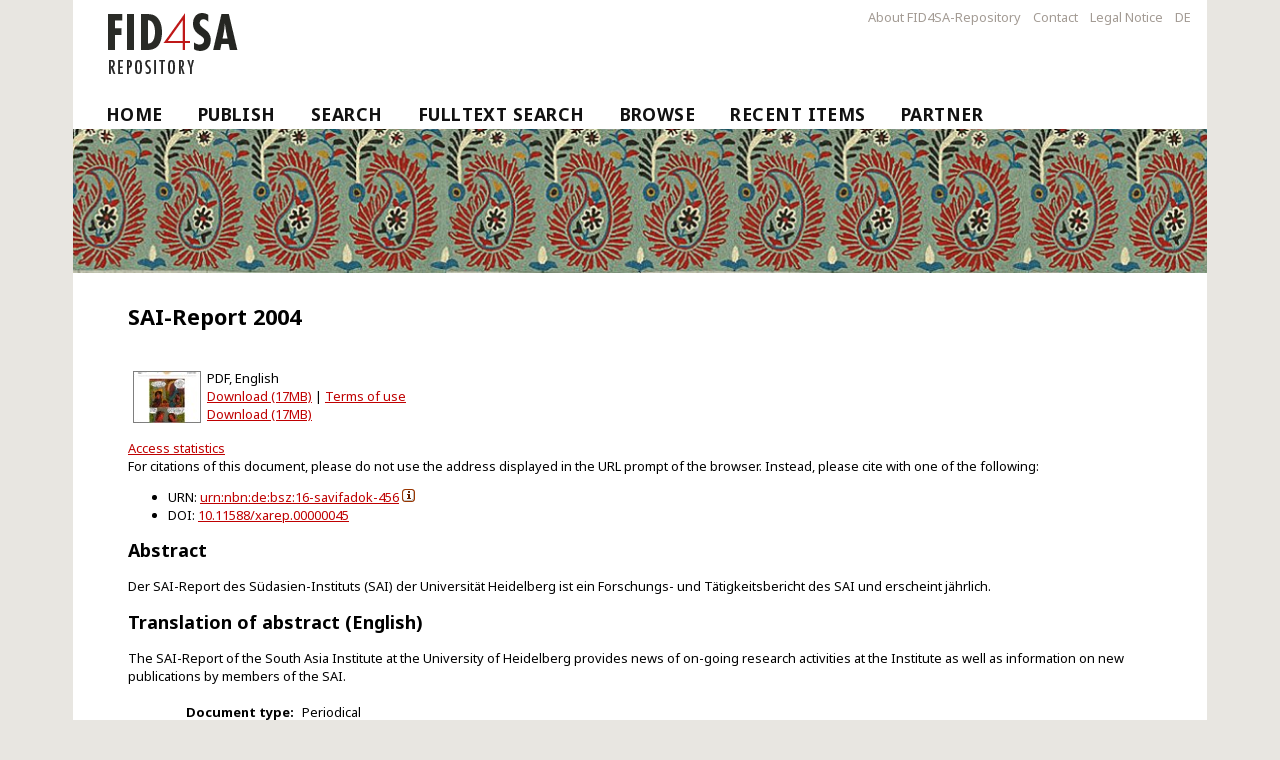

--- FILE ---
content_type: text/html; charset=utf-8
request_url: https://fid4sa-repository.ub.uni-heidelberg.de/45/
body_size: 4766
content:
<!DOCTYPE html>
<html xmlns="http://www.w3.org/1999/xhtml">
  <head>
    <meta http-equiv="X-UA-Compatible" content="IE=edge" />
    <title> SAI-Report 2004 </title>
    <link rel="icon" href="https://fid4sa-repository.ub.uni-heidelberg.de/favicon.ico" type="image/x-icon" />
    <link rel="shortcut icon" href="https://fid4sa-repository.ub.uni-heidelberg.de/favicon.ico" type="image/x-icon" />
    <link rel="stylesheet" type="text/css" href="/style/auto-3.3.10.css" />
    <!-- login status header: begin -->
       <meta name="eprints.eprintid" content="45" />
<meta content="1" name="eprints.rev_number" />
<meta content="archive" name="eprints.eprint_status" />
<meta content="2" name="eprints.userid" />
<meta content="disk0/00/00/00/45" name="eprints.dir" />
<meta content="2007-04-18 17:01:54" name="eprints.datestamp" />
<meta name="eprints.lastmod" content="2007-07-11 10:46:29" />
<meta content="2007-07-11 10:46:29" name="eprints.status_changed" />
<meta name="eprints.type" content="Periodical" />
<meta name="eprints.metadata_visibility" content="show" />
<meta name="eprints.corp_creators" content="Südasien-Institut" />
<meta content="SAI-Report 2004" name="eprints.title" />
<meta content="pub" name="eprints.ispublished" />
<meta name="eprints.subjects" content="ddc-000" />
<meta name="eprints.divisions" content="i-117" />
<meta name="eprints.keywords" content="Südasien , Forschungsbericht , Tätigkeitsbericht , Südasien-Institut, South Asia , Report , South Asia Institute" />
<meta name="eprints.cterms_swd" content="Südasien" />
<meta content="Zeitschrift" name="eprints.cterms_swd" />
<meta content="Der SAI-Report des Südasien-Instituts (SAI) der Universität Heidelberg ist ein Forschungs- und Tätigkeitsbericht des SAI und erscheint jährlich." name="eprints.abstract" />
<meta content="The SAI-Report of the South Asia Institute at the University of Heidelberg provides news of on-going research activities at the Institute as well as information on new publications by members of the SAI." name="eprints.abstract_translated_text" />
<meta content="eng" name="eprints.abstract_translated_lang" />
<meta name="eprints.date" content="2004" />
<meta name="eprints.date_type" content="published" />
<meta name="eprints.id_scheme" content="DOI" />
<meta content="10.11588/xarep.00000045" name="eprints.id_number" />
<meta name="eprints.schriftenreihe_cluster_id" content="sr-5" />
<meta content="5" name="eprints.schriftenreihe_order" />
<meta content="-" name="eprints.ppn_swb" />
<meta content="urn:nbn:de:bsz:16-savifadok-456" name="eprints.own_urn" />
<meta name="eprints.language" content="eng" />
<meta name="eprints.bibsort" content="SUDASIENINSAIREPORT22004" />
<meta name="eprints.full_text_status" content="public" />
<meta content="green" name="eprints.oa_type" />
<meta content="  Südasien-Institut  (2004) SAI-Report 2004.       " name="eprints.citation" />
<meta name="eprints.document_url" content="https://fid4sa-repository.ub.uni-heidelberg.de/45/1/sai_report2004_high_res.pdf" />
<link href="http://purl.org/DC/elements/1.0/" rel="schema.DC" />
<meta content="SAI-Report 2004" name="DC.title" />
<meta content="ddc-000" name="DC.subject" />
<meta content="Generalities, Science" name="DC.subject" />
<meta name="DC.description" content="Der SAI-Report des Südasien-Instituts (SAI) der Universität Heidelberg ist ein Forschungs- und Tätigkeitsbericht des SAI und erscheint jährlich." />
<meta name="DC.date" content="2004" />
<meta name="DC.type" content="Periodical" />
<meta name="DC.type" content="info:eu-repo/semantics/Periodical" />
<meta content="NonPeerReviewed" name="DC.type" />
<meta name="DC.format" content="application/pdf" />
<meta name="DC.identifier" content="https://fid4sa-repository.ub.uni-heidelberg.de/45/1/sai_report2004_high_res.pdf" />
<meta name="DC.identifier" content="DOI:10.11588/xarep.00000045" />
<meta content="urn:nbn:de:bsz:16-savifadok-456" name="DC.identifier" />
<meta name="DC.identifier" content="  Südasien-Institut  (2004) SAI-Report 2004.       " />
<meta name="DC.relation" content="https://fid4sa-repository.ub.uni-heidelberg.de/45/" />
<meta name="DC.rights" content="info:eu-repo/semantics/openAccess" />
<meta name="DC.rights" content="http://archiv.ub.uni-heidelberg.de/volltextserver/help/license_urhg.html" />
<meta name="DC.language" content="eng" />
<link href="https://fid4sa-repository.ub.uni-heidelberg.de/45/" rel="canonical" />
<link type="text/csv; charset=utf-8" title="Multiline CSV" rel="alternate" href="https://fid4sa-repository.ub.uni-heidelberg.de/cgi/export/eprint/45/CSV/crossasia-eprint-45.csv" />
<link type="text/plain" title="RDF+N-Triples" href="https://fid4sa-repository.ub.uni-heidelberg.de/cgi/export/eprint/45/RDFNT/crossasia-eprint-45.nt" rel="alternate" />
<link type="application/json; charset=utf-8" title="JSON" href="https://fid4sa-repository.ub.uni-heidelberg.de/cgi/export/eprint/45/JSON/crossasia-eprint-45.js" rel="alternate" />
<link href="https://fid4sa-repository.ub.uni-heidelberg.de/cgi/export/eprint/45/RIS/crossasia-eprint-45.ris" rel="alternate" title="Reference Manager" type="text/plain" />
<link href="https://fid4sa-repository.ub.uni-heidelberg.de/cgi/export/eprint/45/XMETADISSPLUS/crossasia-eprint-45.xml" rel="alternate" title="XMetaDissPlus" type="text/xml; charset=UTF-8" />
<link title="EP3 XML" href="https://fid4sa-repository.ub.uni-heidelberg.de/cgi/export/eprint/45/XML/crossasia-eprint-45.xml" rel="alternate" type="application/vnd.eprints.data+xml; charset=utf-8" />
<link type="text/xml" href="https://fid4sa-repository.ub.uni-heidelberg.de/cgi/export/eprint/45/EPICUR/crossasia-eprint-45.xml" rel="alternate" title="epicur" />
<link type="text/xml; charset=utf-8" title="MPEG-21 DIDL" href="https://fid4sa-repository.ub.uni-heidelberg.de/cgi/export/eprint/45/DIDL/crossasia-eprint-45.xml" rel="alternate" />
<link type="text/n3" href="https://fid4sa-repository.ub.uni-heidelberg.de/cgi/export/eprint/45/RDFN3/crossasia-eprint-45.n3" rel="alternate" title="RDF+N3" />
<link rel="alternate" href="https://fid4sa-repository.ub.uni-heidelberg.de/cgi/export/eprint/45/DataCiteXML/crossasia-eprint-45.xml" title="Data Cite XML" type="application/xml; charset=utf-8" />
<link type="application/rdf+xml" href="https://fid4sa-repository.ub.uni-heidelberg.de/cgi/export/eprint/45/RDFXML/crossasia-eprint-45.rdf" rel="alternate" title="RDF+XML" />
<link rel="alternate" href="https://fid4sa-repository.ub.uni-heidelberg.de/cgi/export/eprint/45/DC/crossasia-eprint-45.txt" title="Dublin Core" type="text/plain; charset=utf-8" />
<link rel="alternate" href="https://fid4sa-repository.ub.uni-heidelberg.de/cgi/export/eprint/45/COinS/crossasia-eprint-45.txt" title="OpenURL ContextObject in Span" type="text/plain; charset=utf-8" />
<link type="text/xml; charset=UTF-8" href="https://fid4sa-repository.ub.uni-heidelberg.de/cgi/export/eprint/45/XMETADISSPLUS_fh/crossasia-eprint-45.xml" rel="alternate" title="XMetaDissPlus (interner Test, nicht verwenden)" />
<link type="application/atom+xml;charset=utf-8" rel="alternate" href="https://fid4sa-repository.ub.uni-heidelberg.de/cgi/export/eprint/45/Atom/crossasia-eprint-45.xml" title="Atom" />
<link type="text/plain; charset=utf-8" title="Simple Metadata" rel="alternate" href="https://fid4sa-repository.ub.uni-heidelberg.de/cgi/export/eprint/45/Simple/crossasia-eprint-45.txt" />
<link title="EndNote" href="https://fid4sa-repository.ub.uni-heidelberg.de/cgi/export/eprint/45/EndNote/crossasia-eprint-45.enw" rel="alternate" type="text/plain; charset=utf-8" />
<link href="https://fid4sa-repository.ub.uni-heidelberg.de/" rel="Top" />
    <link rel="Sword" href="https://fid4sa-repository.ub.uni-heidelberg.de/sword-app/servicedocument" />
    <link rel="SwordDeposit" href="https://fid4sa-repository.ub.uni-heidelberg.de/id/contents" />
    <link href="https://fid4sa-repository.ub.uni-heidelberg.de/cgi/search" rel="Search" type="text/html" />
    <link href="https://fid4sa-repository.ub.uni-heidelberg.de/cgi/opensearchdescription" title="FID4SA-Repository" rel="Search" type="application/opensearchdescription+xml" />
    <script type="text/javascript">
// <![CDATA[
var eprints_http_root = "https://fid4sa-repository.ub.uni-heidelberg.de";
var eprints_http_cgiroot = "https://fid4sa-repository.ub.uni-heidelberg.de/cgi";
var eprints_oai_archive_id = "fid4sa-repository.ub.uni-heidelberg.de";
var eprints_logged_in = false;
var eprints_logged_in_userid = 0; 
var eprints_logged_in_username = ""; 
var eprints_logged_in_usertype = ""; 
// ]]></script>
    <style type="text/css">.ep_logged_in { display: none }</style>
    <link href="/style/auto-3.4.5.css?1768923141" rel="stylesheet" type="text/css" />
    <script type="text/javascript" src="/javascript/auto-3.4.5.js?1768923141">
//padder
</script>
    <!--[if lte IE 6]>
        <link rel="stylesheet" type="text/css" href="/style/ie6.css" />
   <![endif]-->
    <meta content="EPrints 3.4.5" name="Generator" />
    <meta http-equiv="Content-Type" content="text/html; charset=UTF-8" />
    <meta content="en" http-equiv="Content-Language" />
    
    <!-- login status header: end -->
    <link rel="stylesheet" type="text/css" href="/crossasia_layout/formate_repository.css" />
    <meta http-equiv="Content-Type" content="text/html; charset=UTF-8" />
    <meta http-equiv="Content-Language" content="en" />

<!-- Skripte von crossasia.org -->

   <script>
        if ( window.location.protocol == "https:" ) {
            jQuery.noConflict();
            jQuery(function () { jQuery(":visible").find("#overlay").last().remove(); });
        }
   </script>

  </head>
  <body>
  <div id="Main">
    <div class="ep_tm_header ep_noprint">
          <div id="header_menu">
          <ul class="ep_tm_key_tools">
                <li><a href="https://fid4sa-repository.ub.uni-heidelberg.de/information.html">About FID4SA-Repository</a></li>
                <li><a href="https://fid4sa-repository.ub.uni-heidelberg.de/kontakt.html">Contact</a></li>
                <li><a href="https://www.ub.uni-heidelberg.de/wir/impressum.html">Legal Notice</a></li>
                <li id="langMenu2"><a href="https://fid4sa-repository.ub.uni-heidelberg.de/cgi/set_lang?lang=de&amp;referrer=" onclick="this.href+=window.location.href; return true;" onfocus="blurLink(this);">DE</a></li>
          </ul>
          </div>

        <header id="header" class="row">
           <img alt="FID4SA-Repository" src="https://fid4sa-repository.ub.uni-heidelberg.de/images/fid4sa-logo.png" />
        </header>


        <ul class="ep_tm_menu">
         <li><a href="https://fid4sa-repository.ub.uni-heidelberg.de">Home</a></li>
         <li><a href="https://fid4sa-repository.ub.uni-heidelberg.de/help/publish.html">Publish</a></li>
         <li><a href="https://fid4sa-repository.ub.uni-heidelberg.de/cgi/search">Search</a></li>
         <li><a href="https://fid4sa-repository.ub.uni-heidelberg.de/ftsearch.html">Fulltext Search</a></li>
         <li><a menu="ep_tm_menu_browse" href="https://fid4sa-repository.ub.uni-heidelberg.de/view/">Browse</a>
<!--           <ul style="display:none;" id="ep_tm_menu_browse">
              <li><a href="{$config{base_url}}/view/year/">Browse by Year</a></li>
              <li><a href="{$config{base_url}}/view/subjects/">Browse by Subject</a></li>
              <li><a href="{$config{base_url}}/view/divisions/">Browse by Division</a></li>
              <li><a href="{$config{base_url}}/view/creators/">Browse by Author</a></li>
          </ul>-->
         </li>
         <li><a href="https://fid4sa-repository.ub.uni-heidelberg.de/cgi/latest_tool">Recent Items</a></li>   
         <li><a href="https://fid4sa-repository.ub.uni-heidelberg.de/help/partner.html">Partner</a></li>
       </ul>
    </div>
 
    <div id="banner"><img alt="FID4SA-Repository" src="https://fid4sa-repository.ub.uni-heidelberg.de/crossasia_layout/images/paisley.png" /></div>

    <div>

    <div id="MainColumn" class="small-12 twelve columns">
     <div id="firstContent" class="columnContent">
     <h1 class="csc-firstHeader">

SAI-Report 2004

</h1>
      <div class="ep_tm_page_content"><div class="ep_summary_content"><div class="ep_summary_content_top"></div><div class="ep_summary_content_left"></div><div class="ep_summary_content_right"></div><div class="ep_summary_content_main">

  

  

  

<div id="person_names_below_title"></div>

  <p style="margin-bottom: 1em">
    




  </p>

  

  

    
  
    

    
      
      <table>
        
          <tr>
            <td valign="top" align="right"><a onmouseover="EPJS_ShowPreview( event, 'doc_preview_77', 'right' );" onfocus="EPJS_ShowPreview( event, 'doc_preview_77', 'right' );" onmouseout="EPJS_HidePreview( event, 'doc_preview_77', 'right' );" href="https://fid4sa-repository.ub.uni-heidelberg.de/45/1/sai_report2004_high_res.pdf" onblur="EPJS_HidePreview( event, 'doc_preview_77', 'right' );" class="ep_document_link"><img alt="[thumbnail of sai_report2004_high_res.pdf]" border="0" title="sai_report2004_high_res.pdf" class="ep_doc_icon" src="https://fid4sa-repository.ub.uni-heidelberg.de/45/1.hassmallThumbnailVersion/sai_report2004_high_res.pdf" /></a><div id="doc_preview_77" class="ep_preview"><div><div><span><img src="https://fid4sa-repository.ub.uni-heidelberg.de/45/1.haspreviewThumbnailVersion/sai_report2004_high_res.pdf" class="ep_preview_image" id="doc_preview_77_img" border="0" alt="" /><div class="ep_preview_title">Preview</div></span></div></div></div></td>
            <td valign="top">
              

<!-- document citation -->


<span class="ep_document_citation">
PDF, English 

<br /><a href="https://fid4sa-repository.ub.uni-heidelberg.de/45/1/sai_report2004_high_res.pdf">Download (17MB)</a> |

<a href="https://fid4sa-repository.ub.uni-heidelberg.de/help/license_urhg.html">Terms of use</a>

</span>

<br />
              <a href="https://fid4sa-repository.ub.uni-heidelberg.de/45/1/sai_report2004_high_res.pdf">Download (17MB)</a>
              
             
  
              <ul>
              
              </ul>
            </td>
          </tr>
        
      </table>
      <div id="oas-widget"><a href="https://fid4sa-repository.ub.uni-heidelberg.de/cgi/ubhd_statistik?id=xarep:45"><span lang="en">Access statistics</span></a></div>
      <script type="text/javascript" src="https://www.ub.uni-heidelberg.de/js/jquery-1.11.1.min.js">// <!-- No script --></script> 
      <script type="text/javascript" src="https://fid4sa-repository.ub.uni-heidelberg.de/javascript/init_summary_page.js">// <!-- No script --></script> 
    

  

  

  <div class="heidokref">
    For citations of this document, please do not use the address displayed in the URL prompt of the browser. Instead, please cite with one of the following:

    <ul>
    
      <li>URN: <a href="https://nbn-resolving.org/urn:nbn:de:bsz:16-savifadok-456">urn:nbn:de:bsz:16-savifadok-456</a> <a href="http://www.ub.uni-heidelberg.de/helios/kataloge/urn.html?urn=urn:nbn:de:bsz:16-savifadok-456" target="_blank"><img src="/images/hinweis.gif" alt="?" /></a></li> 
    
      
    
      <li>DOI: <a target="_blank" href="https://doi.org/10.11588/xarep.00000045">10.11588/xarep.00000045</a></li>
    
    </ul>
  </div>
  
  
    <h2>Abstract</h2>
    <p style="text-align: left; margin: 1em auto 0em auto"><p>Der SAI-Report des Südasien-Instituts (SAI) der Universität Heidelberg ist ein Forschungs- und Tätigkeitsbericht des SAI und erscheint jährlich.</p></p>
  

  
    <h2>Translation of abstract (English)</h2>
    <p style="text-align: left; margin: 1em auto 0em auto"><p>The SAI-Report of the South Asia Institute at the University of Heidelberg provides news of on-going research activities at the Institute as well as information on new publications by members of the SAI.</p></p>
  

<!-- ausgetragen am 22.2./fh: editors_name, publisher, place_of_pub, date -->
  <table style="margin-bottom: 1em; margin-top: 1em;" cellpadding="3">
    <tr>
      <th align="right">Document type:</th>
      <td>
        Periodical
        
        
        
      </td>
    </tr>

    <!-- Nur bei selbstständigen Werken einzublenden, beim Rest s. o. Quelle -->
    
        
        
        
        
           <tr><th align="right">Date:</th>
           <td valign="top">2004</td>
           </tr>
        
    

    

    

    
      
    
      
    
      
        <tr>
          <th align="right">Version:</th>
          <td valign="top">Secondary publication</td>
        </tr>
      
    
      
    
      
    
      
        <tr>
          <th align="right">Date Deposited:</th>
          <td valign="top">18 Apr 2007 17:01</td>
        </tr>
      
    
      
    
      
    
      
    
      
    
      
    
      
    
      
    
      
    
      
    
      
    
      
        <tr>
          <th align="right">Faculties / Institutes:</th>
          <td valign="top"><a href="https://fid4sa-repository.ub.uni-heidelberg.de/view/divisions/i-04/">Universitäten / Institute</a> &gt; <a href="https://fid4sa-repository.ub.uni-heidelberg.de/view/divisions/i-117/">Südasien-Institut der Universität Heidelberg</a></td>
        </tr>
      
    
      
        <tr>
          <th align="right">DDC-classification:</th>
          <td valign="top"><a href="https://fid4sa-repository.ub.uni-heidelberg.de/view/subjects/ddc-000.html">Generalities, Science</a></td>
        </tr>
      
    
      
        <tr>
          <th align="right">Controlled Keywords:</th>
          <td valign="top">Südasien, Zeitschrift</td>
        </tr>
      
    
      
        <tr>
          <th align="right">Uncontrolled Keywords:</th>
          <td valign="top">Südasien , Forschungsbericht , Tätigkeitsbericht , Südasien-Institut, South Asia , Report , South Asia Institute</td>
        </tr>
      
    
      
    
      
    
      
    
      
        <tr>
          <th align="right">Series:</th>
          <td valign="top"><a href="https://fid4sa-repository.ub.uni-heidelberg.de/view/schriftenreihen/sr-278.html"><a href="https://fid4sa-repository.ub.uni-heidelberg.de/view/schriftenreihen/sr-278.html">Zeitschriften - Sonstige</a></a> &gt; <a href="https://fid4sa-repository.ub.uni-heidelberg.de/view/schriftenreihen/sr-5.html"><a href="https://fid4sa-repository.ub.uni-heidelberg.de/view/schriftenreihen/sr-5.html">SAI-Report</a></a></td>
        </tr>
      
    
      
        <tr>
          <th align="right">Volume:</th>
          <td valign="top">5</td>
        </tr>
      
    
      
    
      
    
      
    
    
  </table>

  
  



  
</div><div class="ep_summary_content_bottom"></div><div class="ep_summary_content_after"></div></div></div>
     </div>
    </div>

<!--
<div class="large-3 three columns hide-for-small rightMainColumn" id="rightMainColumn">
                        <div class="columnContent" id="rightContent">
                <div id="c493" class="csc-default" >
                        <div class="csc-header csc-header-n1"><h3 class="csc-firstHeader">Informationen</h3></div>
                        <p class="bodytext">Hallo, dies ist ein sinnloser Beispieltext.</p>
                        </div>
     </div>
     </div>
</div>

      <div class="ep_tm_page_content">


</div>-->

<div class="row container footer-grey footer_logos">
    <div class="footer">
        <a href="https://www.ub.uni-heidelberg.de/Englisch/Welcome.html" title="Homepage Universitätsbibliothek Heidelberg">
            <img alt="Universitätsbibliothek Heidelberg" src="https://fid4sa-repository.ub.uni-heidelberg.de/images/logo_ub_hd2.png" width="auto" height="100" />
        </a>
        <a href="https://www.sai.uni-heidelberg.de/en/index.php" title="Homepage Südasieninstitut Universität Heidelberg">
            <img alt="Südasien-Institut der Universität Heidelberg - SAI" src="https://fid4sa-repository.ub.uni-heidelberg.de/images/logo_sai.png" width="auto" height="85" />
        </a>
        <a href="https://www.dfg.de/en/index.jsp" title="Homepage Deutsche Forschungsgesellschaft">
            <img alt="Deutsche Forschungsgesellschaft DFG" src="https://fid4sa-repository.ub.uni-heidelberg.de/images/logo_dfg.png" width="300" height="auto" /></a>
        <a href="https://eprints.org/software/">
            <img alt="EPrints Logo" src="https://fid4sa-repository.ub.uni-heidelberg.de/images/eprints_logo.png" width="100" hieght="auto" />
        </a>
     </div>
</div>
<div id="intern"><ul id="ep_tm_menu_tools" class="ep_tm_key_tools"><li class="ep_tm_key_tools_item"><a class="ep_tm_key_tools_item_link" href="/cgi/users/home">Intern</a></li></ul></div>
</div>
</div>
  </body>
</html>